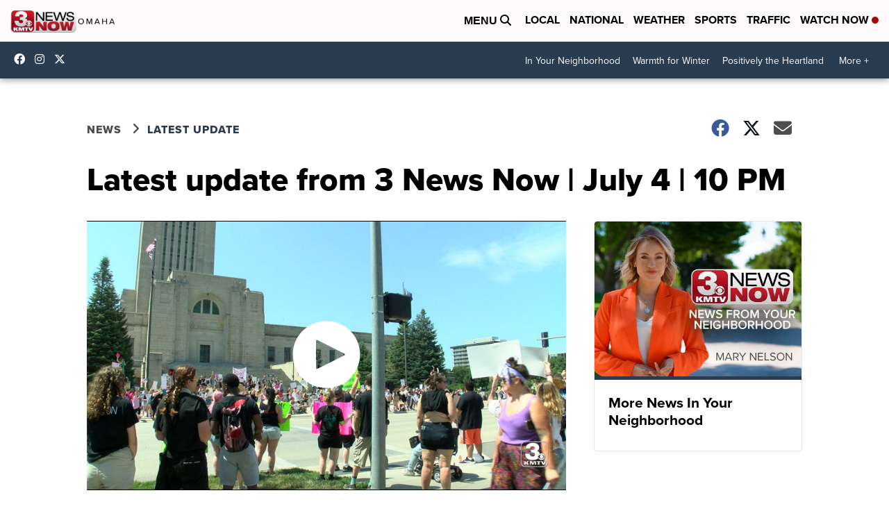

--- FILE ---
content_type: application/javascript; charset=utf-8
request_url: https://fundingchoicesmessages.google.com/f/AGSKWxUSDH3F3Z7IPvkyFne0TaKmweOCnILYL28V9K0IOpb_Q6T2C1ZTFy_c5MWPAOfNUDZTj389_L4R7OnbMT3pQQLDCrFqCWh4W9W1keDmMgJF6NgG6aLnnFrgGp-KJuHrdMQzr28FfvNAIYnDd4MhNENWzGB4AU7mtdR4kPYKF--zX-SSS0mQ815Fxnuw/_/index-ad-/adcore._ad_leaderboard./images/adz-/adv_flash.
body_size: -1284
content:
window['27097732-b567-426c-ad1c-50f83082f744'] = true;